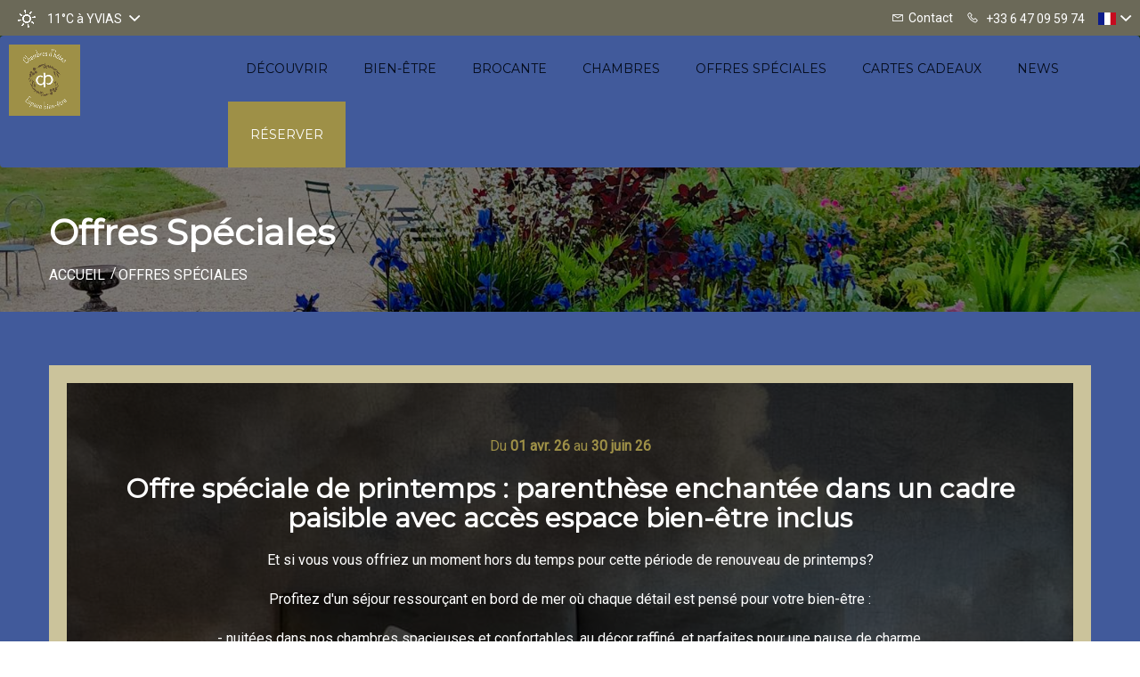

--- FILE ---
content_type: text/html
request_url: https://www.demeureduporzou.fr/offres-speciales.html
body_size: 28554
content:












<!DOCTYPE html>
<html lang="fr" culture="fr-FR">
<head>
    <title>Offres Sp&#233;ciales - Demeure du Porzou  - YVIAS - FRANCE</title>
    <meta name="description" content="">
    
<meta http-equiv="Content-Type" content="text/html; charset=UTF-8">
<meta charset="utf-8">
<meta http-equiv="X-UA-Compatible" content="IE=edge">
<meta name="viewport" content="width=device-width, initial-scale=1">
<meta id="Meta-lang" http-equiv="content-language" content="fr" data-date-format="dd/mm/yyyy">



    <link rel="canonical" href="https://www.demeureduporzou.fr/offres-speciales.html" />
    <meta property="og:url" content="https://www.demeureduporzou.fr/offres-speciales.html" />
    <meta property="og:title" content="Offres Sp&#233;ciales" />
    <meta property="og:image" content="https://medias.elloha.com/crop-300x200/421e3bae-6c6c-4829-b06c-11dd9b701f89/Demeure-du-Porzou.jpg" />
    <meta property="og:description" content="" />
    <link rel="shortcut icon" type="image/x-icon" href="https://www.demeureduporzou.fr/favicon.ico" />
    <link rel="preconnect" href="https://fonts.googleapis.com">
    <link rel="preconnect" href="https://fonts.gstatic.com" crossorigin>
    <link href="https://fonts.googleapis.com/css2?family=Montserrat&amp;display=swap" rel="stylesheet">
    <link href="https://fonts.googleapis.com/css2?family=Roboto&amp;display=swap" rel="stylesheet">
    <link rel="stylesheet" href="https://ajax.googleapis.com/ajax/libs/jqueryui/1.12.1/themes/smoothness/jquery-ui.css">
    <link rel="stylesheet" type="text/css" href="https://static.elloha.com/webgen/css/bootstrap/bootstrap-min.css" media="all" />
    <link rel="stylesheet" type="text/css" href="https://static.elloha.com/webgen/css/lightgallery.min.css" media="all" />
    <link rel="stylesheet" type="text/css" href="https://www.demeureduporzou.fr/css/js_composer.min.css">
    <link rel="stylesheet" type="text/css" href="https://www.demeureduporzou.fr/css/icomoon.min.css">
    <link rel="stylesheet" type="text/css" href="https://static.elloha.com/webgen/css/ionicons/ionicons.min.css">
    <link rel="stylesheet" type="text/css" href="https://static.elloha.com/webgen/css/line-awesome/line-awesome.min.css">
    <link rel="stylesheet" type="text/css" href="https://static.elloha.com/webgen/css/font-awesome.min.css">
    <link rel="stylesheet" type="text/css" href="https://static.elloha.com/webgen/css/fa-brands.min.css">
    <link rel="stylesheet" type="text/css" href="https://static.elloha.com/webgen/css/animate.min.css">
    <link rel="stylesheet" type="text/css" href="https://static.elloha.com/webgen/css/slick-theme.min.css">
    <link rel="stylesheet" type="text/css" href="https://static.elloha.com/webgen/css/slick.min.css">
    <link rel="stylesheet" type="text/css" href="https://static.elloha.com/webgen/css/owl.carousel.2.3.4.min.css">
    <link rel="stylesheet" type="text/css" href="https://static.elloha.com/webgen/css/owl.theme.default.2.3.4.min.css">
    <link rel="stylesheet" href="https://maxst.icons8.com/vue-static/landings/line-awesome/line-awesome/1.3.0/css/line-awesome.min.css">
    <link rel="stylesheet" href="https://code.jquery.com/ui/1.12.1/themes/base/jquery-ui.css">
    <link href="https://fonts.googleapis.com/css2?family=Inter:wght@400;700&display=swap" rel="stylesheet">
    <link rel="stylesheet" href="https://code.jquery.com/ui/1.12.1/themes/base/jquery-ui.css">
    <link rel="stylesheet" href="https://cdnjs.cloudflare.com/ajax/libs/jquery-modal/0.9.1/jquery.modal.min.css" />
    <link rel="stylesheet" href="https://cdnjs.cloudflare.com/ajax/libs/bootstrap-daterangepicker/3.0.5/daterangepicker.css">
    <link rel="stylesheet" type="text/css" href="https://www.demeureduporzou.fr/css/common.min.css?v=Modele-10-custom_">
    <link rel="stylesheet" href="https://www.demeureduporzou.fr/css/elloha-template-10.min.css?v=Modele-10-custom_">
    <link rel="stylesheet" href="https://www.demeureduporzou.fr/css/custom.css?v=Modele-10-custom_">
</head>
<body class="js-ready">
    <script>(function(i, s, o, g, r, a, m) {
			i['GoogleAnalyticsObject'] = r;
			i[r] = i[r] || function() { (i[r].q = i[r].q || []).push(arguments) }, i[r].l = 1 * new Date();
			a = s.createElement(o), m = s.getElementsByTagName(o)[0];
			a.async = 1;
			a.src = g;
			m.parentNode.insertBefore(a, m)
			})(window, document, 'script', '//www.google-analytics.com/analytics.js', 'ga');
			ga('create', '', 'auto', { allowLinker: true, cookieDomain: 'auto' });
			ga('require', 'linker');
			ga('linker:autoLink', ['reservation.elloha.com']);
			// Tjs utiliser clientId. Utilisé dans le js des widgets Be (widget-loader.js)
			var clientId;
			ga(function(tracker) {
				clientId = tracker.get('linkerParam');
			});
			ga('create', 'UA-72326222-3', 'auto', { allowLinker: true, cookieDomain: 'auto', name: 'clientTracker' });
			ga('clientTracker.require', 'linker');ga('clientTracker.linker:autoLink', ['reservation.elloha.com']);
			ga('send', 'pageview');
			ga('clientTracker.send','pageview',{'dimension1': 'a16199bc-2452-4c9e-8411-32a80e192aa2'});</script>
<script async src='https://www.googletagmanager.com/gtag/js?id=G-GZPYVD4RQ0'></script>
                    <script>
                        window.dataLayer = window.dataLayer || [];
                        function gtag() { dataLayer.push(arguments); }
                        gtag('js', new Date());
                        gtag('config', 'G-GZPYVD4RQ0');
                        
                        gtag('event', 'view_website', {"product_id":"a16199bc-2452-4c9e-8411-32a80e192aa2","product_name":"Demeure du Porzou ","product_category":"CH","distributor_id":"bd2d5fdc-eb11-4013-ae6f-1c0931f07a2d","distributor_name":"Demeure du Porzou "});
                        gtag('event', 'page_view', {"product_id":"a16199bc-2452-4c9e-8411-32a80e192aa2","product_name":"Demeure du Porzou ","product_category":"CH","distributor_id":"bd2d5fdc-eb11-4013-ae6f-1c0931f07a2d","distributor_name":"Demeure du Porzou "});
                    </script>
    
    <div id="wrapper">
        <div class="page-wrapper">
            <div class="container-fluid top-header">
                <div class="hidden-xs dropdown weather-w">
                    <div data-toggle="dropdown">
                        <canvas id="WeatherCcIcon" data="clear-day" class="weather-icon"></canvas>
                        <span id="WeatherCcTemperature" class="weather-temperature">11°C</span>
                        <span>&#224; YVIAS</span>
                        <em class="ion-chevron-down"></em>
                    </div>
                    <div class="dropdown-menu">
                        <div class="weather-item">
                            <canvas id="WeatherDay1Icon" class="weather-icon" data="fog"></canvas>
                            <span id="WeatherDay1Temperature" class="weather-temperature">10°C</span>
                            <span class="weather-date">jeudi 22 janvier 2026</span>
                        </div>
                        <div class="weather-item">
                            <canvas id="WeatherDay2Icon" class="weather-icon" data="clear-day"></canvas>
                            <span id="WeatherDay2Temperature" class="weather-temperature">9°C</span>
                            <span class="weather-date">vendredi 23 janvier 2026</span>
                        </div>
                        <div class="weather-item">
                            <canvas id="WeatherDay3Icon" class="weather-icon" data="wind"></canvas>
                            <span id="WeatherDay3Temperature" class="weather-temperature">9°C</span>
                            <span class="weather-date">samedi 24 janvier 2026</span>
                        </div>
                    </div>
                </div>
                <!--<div class="hidden-xs hidden-sm hidden-md top-custom-title">Demeure du Porzou <sup class="rating-stars"></sup>, Chambres d'h&#244;tes et spa &#224; YVIAS</div>-->
                <div class="pull-right dropdown langs-magic">
                    <div data-toggle="dropdown">
                        <img class="flag" src="https://static.elloha.com/webgen/img/flags/fr-FR.png" alt="fr-FR"><em class=" ion-chevron-down"></em>
                    </div>
                    <ul class="dropdown-menu">
                        <li><a href="https://www.demeureduporzou.fr/en-GB" lang="en"><img class="flag" src="https://static.elloha.com/webgen/img/flags/en-GB.png" alt="en-GB"></a></li>
                        <li><a href="https://www.demeureduporzou.fr/es-ES" lang="es"><img class="flag" src="https://static.elloha.com/webgen/img/flags/es-ES.png" alt="es-ES"></a></li>
                        <li><a href="https://www.demeureduporzou.fr/de-DE" lang="de"><img class="flag" src="https://static.elloha.com/webgen/img/flags/de-DE.png" alt="de-DE"></a></li>
                        <li><a href="https://www.demeureduporzou.fr/it-IT" lang="it"><img class="flag" src="https://static.elloha.com/webgen/img/flags/it-IT.png" alt="it-IT"></a></li>
                        <li><a href="https://www.demeureduporzou.fr/nl-NL" lang="nl"><img class="flag" src="https://static.elloha.com/webgen/img/flags/nl-NL.png" alt="nl-NL"></a></li>
                    </ul>
                </div>
                <a href="tel:+33 6 47 09 59 74" class="pull-right phone-w">
                    <i class="las la-phone"></i>
                    <span class="visible-xs-inline">Appeler</span>
                    <span class="hidden-xs">+33 6 47 09 59 74</span>
                </a>
                <a href="https://www.demeureduporzou.fr/contact.html" class="pull-right">
                    <i class="las la-envelope"></i><span class="hidden-xs">Contact</span>
                </a>
            </div>
            <header id="header" class="white-header">
                <div class="container-fluid">
                    <div class=" logo-w">
                        <a href="https://www.demeureduporzou.fr/" class="logoanchor logo " rel="home">
                            <img class="normal" src="https://medias.elloha.com/300x200/526f1d55-decc-4078-b12c-af093a2467d2/demeure-du-porzou.png" alt="Demeure du Porzou ">
                            <img class="gray-logo" src="https://medias.elloha.com/300x200/526f1d55-decc-4078-b12c-af093a2467d2/demeure-du-porzou.png" alt="Demeure du Porzou ">
                            
                        </a>
                    </div>
                    <nav class="navbar navbar-default">
                        <div class="navbar-header">
                            <button type="button" class="navbar-toggle nav-opener" data-toggle="collapse">
                                <span class="sr-only">Toggle Navigation</span>
                                <span class="icon-bar"></span>
                                <span class="icon-bar"></span>
                                <span class="icon-bar"></span>
                            </button>
                        </div>
                        <div class="navbar-collapse" id="nav">
                            <div class="nav-right">
                                <ul id="menu-navigation" class="nav navbar-nav ">
                                    <li class="menu-item dropdown-click">
                                        <a href="#" class="dropdown-toggle">D&#233;couvrir <b class="icon-angle-down"></b> </a>
                                        <div class="dropdown-menu-menu">
                                            <ul class="menu">
                                                <li class="menu-item"><a href="https://www.demeureduporzou.fr/presentation/petit-dejeuner-gourmand-et-formules-diner.html">Petit-d&#233;jeuner gourmand et formules d&#238;ner</a></li>
                                                <li class="menu-item"><a href="https://www.demeureduporzou.fr/presentation/les-espaces-communs-lieux-propices-a-la-detente.html">Les espaces communs, lieux propices &#224; la d&#233;tente</a></li>
                                                <li class="menu-item"><a href="https://www.demeureduporzou.fr/presentation/experiences-partagees-des-hotes-.html">Exp&#233;riences partag&#233;es des h&#244;tes...</a></li>
                                            </ul>
                                        </div>
                                    </li>
                                    <li class="menu-item dropdown-click">
                                        <a href="#" class="dropdown-toggle">Bien-&#234;tre <b class="icon-angle-down"></b> </a>
                                        <div class="dropdown-menu-menu">
                                            <ul class="menu">
                                                <li class="menu-item"><a href=""></a></li>
                                                <li class="menu-item"><a href="https://www.demeureduporzou.fr/presentation/l-experience-ofuro-un-instant-hors-du-temps-.html">l&#8217;Exp&#233;rience Ofuro : un instant hors du temps...</a></li>
                                                <li class="menu-item"><a href="https://www.demeureduporzou.fr/presentation/privatisation-du-bain-ofuro-sans-hebergement.html">Privatisation du bain Ofuro sans h&#233;bergement</a></li>
                                                <li class="menu-item"><a href="https://www.demeureduporzou.fr/presentation/massages.html">Massages</a></li>
                                            </ul>
                                        </div>
                                    </li>
                                    <li class="menu-item dropdown-click">
                                        <a href="#" class="dropdown-toggle">Brocante <b class="icon-angle-down"></b> </a>
                                        <div class="dropdown-menu-menu">
                                            <ul class="menu">
                                                <li class="menu-item"><a href="https://www.demeureduporzou.fr/presentation/l-art-de-chiner-.html">L'ART DE CHINER...</a></li>
                                                <li class="menu-item"><a href="https://www.demeureduporzou.fr/presentation/les-jolies-trouvailles-.html">LES JOLIES TROUVAILLES...</a></li>
                                            </ul>
                                        </div>
                                    </li>
                                    <li class="menu-item dropdown-click">
                                        <a href="#" class="dropdown-toggle">Chambres <b class="icon-angle-down"></b> </a>
                                        <div class="dropdown-menu-menu">
                                            <ul role="menu">
                                                <li class="menu-item"><a href="https://www.demeureduporzou.fr/chambres.html">Voir toutes nos chambres</a> </li>
                                                <li class="menu-item"><a href="https://www.demeureduporzou.fr/chambres/chambre-douces-reveries-.html">Chambre &quot;douces r&#234;veries&quot;</a></li>
                                                <li class="menu-item"><a href="https://www.demeureduporzou.fr/chambres/chambre-horizons-lointains-.html">Chambre &quot;horizons lointains&quot;</a></li>
                                            </ul>
                                        </div>
                                    </li>
                                    <li class="menu-item"><a href="https://www.demeureduporzou.fr/offres-speciales.html">Offres sp&#233;ciales</a></li>
                                    <li class="menu-item"><a href="https://www.demeureduporzou.fr/gifts.html">Cartes cadeaux</a></li>
                                    <li class="menu-item"><a href="https://www.demeureduporzou.fr/news.html">News</a></li>
                                    <li class="menu-item reserver"><a href="https://www.demeureduporzou.fr/reservation-en-ligne.html">R&#233;server</a></li>
                                </ul>
                            </div>
                        </div>
                    </nav>
                </div>
            </header>

            <section class="banner banner-inner parallax" data-stellar-background-ratio="0.5" style="background-image: url(https://medias.elloha.com/crop-1600x1200/421e3bae-6c6c-4829-b06c-11dd9b701f89/Demeure-du-Porzou.jpg); background-position: center center;">
                <div class="banner-text">
                    <div class="center-text">
                        <div class="container">
                            <h1>Offres Sp&#233;ciales</h1>
                            <nav class="breadcrumbs">
                                <ul>
                                    <li>
                                        <a href="https://www.demeureduporzou.fr">Accueil</a>
                                    </li>
                                    <li>Offres Sp&#233;ciales</li>
                                </ul>
                            </nav>
                        </div>
                    </div>
                </div>
            </section>

            <main id="main">
                <div class="content-block row wpb_row vc_row-fluid">
                    <div class="container">
                        <div class="wpb_column vc_column_container vc_col-sm-12 promo-liste">
                            <div class="special-block special-offer row wpb_row vc_row-fluid OS-promo-liste" style="background-image: url(https://medias.elloha.com/crop-1200x600/928a254b-128d-4db3-8258-b76006d5127c/chambre-douces-reveries-1.jpg);">
                                <div class="wpb_column vc_column_container vc_col-sm-12 container-opacity">
                                    <div class="vc_column-inner ">
                                        <div class="wpb_wrapper">
                                            <div class="centered promo">
                                                <span class="date-os">Du <strong>01 avr. 26</strong></span>
                                                <span class="date-os">au </span>


                                                <span class="date-os"><strong>30 juin 26</strong></span>

                                                <span class="date-os"></span>


                                                <h2 class="intro-heading"></h2>
                                                <h2 class="intro-heading">Offre sp&#233;ciale  de printemps :  parenth&#232;se enchant&#233;e  dans un cadre paisible  avec acc&#232;s espace bien-&#234;tre inclus</h2>
                                                <div class="intro">Et si vous vous offriez un moment hors du temps pour cette période de renouveau de printemps?

Profitez d'un séjour ressourçant en bord de mer où chaque détail est pensé pour votre bien-être : 

- nuitées dans nos chambres spacieuses et confortables, au décor raffiné, et parfaites pour une pause de charme,
- petit-déjeuner gourmand, généreux et varié pour commencer vos journées sur une note délicieuse et tout en douceur,
- 1 heure par jour de privatisation dans le grand bain chaud Ofuro, abrité et propice à une relaxation totale/ sur réservation (48h avant votre arrivée) et selon disponibilités.

D'autres options sont disponibles : formules dîner, massages, expérience sensorielle unique, pour prolonger la magie de votre séjour.

De belles balades environnantes sur la côte pour vous ressourcer en pleine nature et profiter de l'air vivifiant de la mer..

Offrez-vous un séjour enchanteur à prix doux dans un cadre unique.

Réservez dès maintenant votre parenthèse bien-être printanière!

Offre valable du 01/04/26 au 30/06/26. 2 nuitées minimum (hors jours fériés, ponts)</div>
                                                <div class="special-offer-related">
                                                    <b>Valable <span class="lowercase">Pour</span> :</b>
                                                    Chambre &quot;douces r&#234;veries&quot;<span class="separator">|</span>Chambre &quot;horizons lointains&quot;<span class="separator">|</span>
                                                </div>
                                                <a href="https://www.demeureduporzou.fr/reservation/Search/Index/73e611ea-c64b-49bb-a16c-effb1a553810?idoi=a16199bc-2452-4c9e-8411-32a80e192aa2&idModelOffer=330a2fe9-338b-4a71-ad1b-91c9b66c231e&culture=fr-FR&searchFirstAvailableDates=1&template=https://demeureduporzoufr.ellohaweb.com/fr-FR/template_be.html" class="btn btn-default">
                                                    R&#233;server
                                                </a>
                                            </div>
                                        </div>
                                    </div>
                                </div>
                            </div>
                        </div>
                    </div>
                </div>
            </main>

        </div>
        <footer class="section-footer">
            <div class="content-footer">
                <div class="col-footer left-logo">
                    <a class="logo-footer " href="https://www.demeureduporzou.fr/">
                        <img src="https://medias.elloha.com/300x200/526f1d55-decc-4078-b12c-af093a2467d2/demeure-du-porzou.png" alt="Demeure du Porzou ">
                        
                    </a>
                </div>
                <div class="col-footer center-address">
                    <p>
                        Demeure du Porzou <sup class="rating-stars"></sup><br>
                        2 Le Porzou,<br />
                        22930 YVIAS - FRANCE
                    </p>
                </div>
                <div class="col-footer center-contact">
                    <p>
                        <a href="tel:+33 6 47 09 59 74"><i class="las la-phone"></i>+33 6 47 09 59 74</a><br />
                        <a class="dynamic-mail-to"><i class="las la-envelope"></i>Contacter par email</a><br />
                    </p>
                </div>
                <div class="col-footer right-social-info">
                    
                    <a href="https://www.facebook.com/profile.php?id=100057474128878" target="_blank"><i class="lab la-facebook-f"></i></a>
                    
                    
                    <a href="https://www.youtube.com/@DemeureduPorzou" target="_blank"><i class="lab la-youtube"></i></a>
                    <a href="https://www.instagram.com/demeureduporzou/" target="_blank"><i class="lab la-instagram"></i></a>
                    
                    
                </div>
            </div>
        
            <div class="bottom-footer">
                <p class="text-center cgv-etc">
                    <a href="https://www.demeureduporzou.fr/mentions-legales.html">Mentions l&#233;gales</a>
                    <span class="trait-vertical">|</span>
                    <a href="https://www.demeureduporzou.fr/conditions-generales-de-vente.html">Conditions g&#233;nerales de vente</a>
                </p>
            </div>
        
        
            <div class="partners">
                <a href="https://www.cad22.com/" target="_blank"><img src="https://medias.elloha.com/300x200/bf1fa516-906e-4bf9-b138-ac13abd260d4/logo-cotes-d-armor-destination.jpg" alt="C&#244;tes d'Armor Destination"></a>
                <a href="https://www.guingamp-paimpol.com/je-prepare-mon-sejour/un-hebergement/une-chambre-d-hotes/demeure-du-porzou-4708082" target="_blank"><img src="https://medias.elloha.com/300x200/d456f38d-cb73-432f-b142-748a3f5e06c7/logo-office-de-tourisme-guingamp-baie-de-paimpol.jpg" alt="office de tourisme de Guingamp-baie de Paimpol"></a>
                <a href="https://www.tourismebretagne.com/offres/demeure-du-porzou-yvias-fr-4757433/" target="_blank"><img src="https://medias.elloha.com/300x200/f23876a2-acb4-47be-a11d-d128435be59c/logo-tourisme-bretagne.jpg" alt="Tourisme Bretagne"></a>
                <a href="https://www.cybevasion.fr/chambres-hotes-chambres-d-hotes-de-charme-avec-spa-dans-demeure-de-caractere-yvias-e65467.html" target="_blank"><img src="https://medias.elloha.com/300x200/a20df3f5-938f-4eb5-9b9c-78197c594fd6/logo-cybevasion.jpg" alt="cybevasion"></a>
                <a href="https://www.gites-de-france.com/fr/bretagne/cotes-darmor/demeure-du-porzou-22g140998" target="_blank"><img src="https://medias.elloha.com/300x200/76db8f07-96a7-4849-8366-923db423cd70/logo-gi%5etes-de-france.jpg" alt="g&#238;tes de france"></a>
            </div>
        
            <div class="footer-copyright">
                <p class="copyright">
                    &#169; 2025 Demeure du Porzou <sup class="rating-stars"></sup>
                    <span class="trait-vertical">|</span>
                    Propuls&#233; par <a href="http://www.elloha.com/fr/" target="_blank"><img src="https://static.elloha.com/webgen/img/elloha-white.png" alt=" "></a>
                </p>
            </div>
        
            <div class="scroll-holder text-center">
                <a href="javascript:" id="scroll-to-top"><i class="las la-arrow-down"></i></a>
            </div>
        </footer>
    </div>
</body>
<script type="text/javascript" src="https://static.elloha.com/webgen/js/jquery.1.11.3.min.js"></script>
<script src="https://code.jquery.com/ui/1.12.1/jquery-ui.min.js"></script>
<script src="https://ajax.googleapis.com/ajax/libs/jqueryui/1.11.4/jquery-ui.min.js"></script>
<script type="text/javascript" src="https://static.elloha.com/webgen/js/bootstrap/bootstrap-min.js"></script>
<script src="https://static.elloha.com/webgen/js/jquery.slick/1.5.7/slick.min.js"></script>
<script type="text/javascript" src="https://static.elloha.com/webgen/js/owl.carousel.2.3.4.min.js"></script>
<script type="text/javascript" src="https://www.demeureduporzou.fr/js/centerimage.min.js"></script>
<script type="text/javascript" src="https://www.demeureduporzou.fr/js/tab.min.js"></script>
<script type="text/javascript" src="https://www.demeureduporzou.fr/js/js_composer_front.min.js"></script>
<script type="text/javascript" src="https://static.elloha.com/webgen/js/mandrill/mandrill.min.js"></script>
<script src="https://cdn.apple-mapkit.com/mk/5.x.x/mapkit.core.js" crossorigin async data-callback="initMapKit" data-libraries="map" data-initial-token="eyJhbGciOiJFUzI1NiIsInR5cCI6IkpXVCIsImtpZCI6IjlVRzk3ODVEMkQifQ.eyJpYXQiOjE3Njg4NzU0OTQuNzY1OTY3MSwiZXhwIjoxNzcxNTUzODk0Ljc2NTk2NzEsImlzcyI6Ijk3NTJTREFNQ1oiLCJvcmlnaW4iOiJodHRwczovL3d3dy5kZW1ldXJlZHVwb3J6b3UuZnIifQ.PvBGpjk-3H4t11uktBFTsFDXam0r1HJ7Rn2ZcW5-LJAwZ9AnDlJaPG5pG0v7uaVhLSQji_22Ug_Tdye66YfVcg"></script>
<script type="text/javascript" src="https://static.elloha.com/webgen/js/skycons.min.js"></script>
<script type="text/javascript" src="https://static.elloha.com/webgen/js/masonry.pkgd.min.js"></script>
<script type="text/javascript" src="https://static.elloha.com/webgen/js/lightgallery-all.min.js"></script>
<script type="text/javascript" src="https://www.demeureduporzou.fr/js/config.js?v=Modele-10-custom_"></script>
<script type="text/javascript" src="https://static.elloha.com/webgen/js/jquery.countdown.min.js"></script>
<script type="text/javascript" src="https://static.elloha.com/webgen/js/jquery.fittext.min.js"></script>
<script type="text/javascript" src="https://static.elloha.com/webgen/js/jquery.validate.min.js"></script>
<script type="text/javascript" src="https://static.elloha.com/webgen/js/jquery.ebcaptcha.min.js"></script>
<script src="https://cdnjs.cloudflare.com/ajax/libs/moment.js/2.29.1/moment.min.js"></script>
<script src="https://cdnjs.cloudflare.com/ajax/libs/bootstrap-daterangepicker/3.0.5/daterangepicker.js"></script>
<script src="https://cdnjs.cloudflare.com/ajax/libs/jquery-modal/0.9.1/jquery.modal.min.js"></script>
<script type="text/javascript" src="https://www.demeureduporzou.fr/js/common.min.js"></script>
<script type="text/javascript" src="https://www.demeureduporzou.fr/js/elloha-template-10.min.js"></script>
<script src="https://static.elloha.com/webgen/js/newcookieconsent.min.js"></script>
<script src="https://js.hcaptcha.com/1/api.js"></script>

</html>

--- FILE ---
content_type: text/css
request_url: https://www.demeureduporzou.fr/css/custom.css?v=Modele-10-custom_
body_size: 216
content:
/*Variables*/

:root {
    --color-link: #cbc39b;
    --color-btn: #9e9047;
    --color-btn-txt: #ffffff;
    --color-text: #040b1a;
    --color-text-white: #FFFFFF;
    --color-title: #ffffff;
    --color-bg-1: #415a9b;
    --color-bg-2: #fafafa;
    --color-bg-3: #6b6958;
    --color-red: #9e9047;
    --font-title: Montserrat;
    --font-text: Roboto;
    --bg-transparent: transparent;
}
